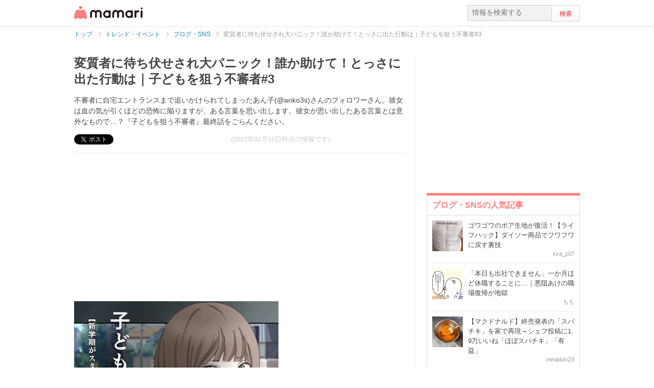

--- FILE ---
content_type: text/html; charset=UTF-8
request_url: https://mamari.jp/32469
body_size: 14213
content:
<!DOCTYPE HTML>
<html lang="ja">
<head>
  <meta charset="UTF-8">
  <meta name="description" content="不審者に自宅エントランスまで追いかけられてしまったあん子(@anko3s)さんのフォロワーさん。彼女は血の気が引くほどの恐怖に陥りますが、ある言葉を思い出します。彼女が思い出したある言葉とは意外なもので…？『子どもを狙う不審者』最終話をごらんください。"/>
  <meta name="robots" content="max-image-preview:large">
  <!-- favicon -->
  <link rel="shortcut icon" href="https://cdn-mamari.imgix.net/static/mamari/m-favicon.ico">

  <title>変質者に待ち伏せされ大パニック！誰か助けて！とっさに出た行動は｜子どもを狙う不審者#3 [ママリ]</title>
    <link rel="stylesheet" type="text/css" href="/css/mamari/pc/all.min.css?1764645512"/>  <meta property="og:title" content="変質者に待ち伏せされ大パニック！誰か助けて！とっさに出た行動は｜子どもを狙う不審者#3 [ママリ]" />
<meta property="og:type" content="article" />
<meta property="og:description" content="不審者に自宅エントランスまで追いかけられてしまったあん子(@anko3s)さんのフォロワーさん。彼女は血の気が引くほどの恐怖に陥りますが、ある言葉を思い出します。彼女が思い出したある言葉とは意外なもので…？『子どもを狙う不審者』最終話をごらんください。" />
<meta property="og:url" content="https://mamari.jp/32469" />
<meta property="og:image" content="https://cdn-mamari.imgix.net/article-cover/1200x0_620b28d8-f128-4006-8b3f-0af60a010481.jpg.jpg" />
<meta property="og:site_name" content="mamari [ママリ]" />
<meta property="fb:app_id" content="269922326502602" />
  <meta property="article:publisher" content="https://www.facebook.com/mamarijp">
  <meta property="article:section" content="ブログ・SNS">
  <meta property="article:published_time" content="2022-02-15T16:35:19Z">
  <meta property="article:modified_time" content="2022-02-21T13:05:24Z">
  <meta property="og:updated_time" content="2022-02-21T13:05:24Z">
  <meta name="twitter:card" content="summary_large_image"/>
<meta name="twitter:site" content="@mamari_official"/>
<meta name="twitter:url" content="https://mamari.jp/32469"/>
<meta name="twitter:title" content="変質者に待ち伏せされ大パニック！誰か助けて！とっさに出た行動は｜子どもを狙う不審者#3 [ママリ]" />
<meta name="twitter:description" content="不審者に自宅エントランスまで追いかけられてしまったあん子(@anko3s)さんのフォロワーさん。彼女は血の気が引くほどの恐怖に陥りますが、ある言葉を思い出します。彼女が思い出したある言葉とは意外なもので…？『子どもを狙う不審者』最終話をごらんください。"/>
<meta name="twitter:image" content="https://cdn-mamari.imgix.net/article-cover/1200x0_620b28d8-f128-4006-8b3f-0af60a010481.jpg.jpg"/>
      <link rel="canonical" href="https://mamari.jp/32469"/>
      <script type="text/javascript">
  !function (e, f, u) {
    e.async = 1;
    e.src = u;
    f.parentNode.insertBefore(e, f);
  }(document.createElement('script'), document.getElementsByTagName('script')[0], '//cdn.taboola.com/libtrc/mamarijp/loader.js');
</script>
    <script>
  (function(i,s,o,g,r,a,m){i['GoogleAnalyticsObject']=r;i[r]=i[r]||function(){
  (i[r].q=i[r].q||[]).push(arguments)},i[r].l=1*new Date();a=s.createElement(o),
  m=s.getElementsByTagName(o)[0];a.async=1;a.src=g;m.parentNode.insertBefore(a,m)
  })(window,document,'script','//www.google-analytics.com/analytics.js','ga');

      ga('create', 'UA-46985361-1', 'mamari.jp');
    var user_env = 'Web';
  ga('set', 'dimension1', user_env);
  var test_group = 'GroupB';
  ga('set', 'dimension9', test_group);
            ga('set', 'dimension5', 620);
              ga('set', 'dimension6', 'entertainment');
              ga('set', 'dimension7', 'thinkaphase');
              var is_sponsored = 'false';
      ga('set', 'dimension8', is_sponsored);
      
  ga('require', 'displayfeatures');
  ga('send', 'pageview');

</script>
  <script type="text/javascript" language="javascript">
  var vc_pid = "885124429";
</script><script type="text/javascript" src="//aml.valuecommerce.com/vcdal.js" async></script>
  <script type="application/javascript" src="//anymind360.com/js/18352/ats.js"></script>
      <meta name="p:domain_verify" content="4f6af9aa0f9b87232e33136fce37b6fe"/>
  <meta name="application-name" content="ママリ"/>
  <meta name="msapplication-TileColor" content="#FFFFFF"/>
  <meta name="msapplication-square70x70logo" content="https://cdn-mamari.imgix.net/static/mamari/img/webclip/m-tiny.png"/>
  <meta name="msapplication-square150x150logo" content="https://cdn-mamari.imgix.net/static/mamari/img/webclip/m-square.png"/>
  <meta name="msapplication-wide310x150logo" content="https://cdn-mamari.imgix.net/static/mamari/img/webclip/m-wide.png"/>
  <meta name="msapplication-square310x310logo" content="https://cdn-mamari.imgix.net/static/mamari/img/webclip/m-large.png"/>
  <!-- GAMスクリプトの読み込み -->
<script async src="https://securepubads.g.doubleclick.net/tag/js/gpt.js"></script>

<!-- 広告枠の定義 -->
<script>
  window.googletag = window.googletag || {cmd: []};
  googletag.cmd.push(function() {
    function randomInt(min, max) {
      return Math.floor( Math.random() * (max + 1 - min) ) + min;
    }
              googletag.defineSlot('/97483567/pc_mamarijp_article_upperright_300x250', [300, 250], 'div-gpt-ad-1494507166383-0').addService(googletag.pubads());
      googletag.defineSlot('/97483567/pc_mamarijp_article_lowerright_300x600', [300, 600], 'div-gpt-ad-1494507358028-0').addService(googletag.pubads());
      googletag.defineSlot('/97483567/pc_mamarijp_article_lower_left_300x250', [[300, 600], [300, 250]], 'div-gpt-ad-1667872900357-0').addService(googletag.pubads());
      googletag.defineSlot('/97483567/pc_mamarijp_article_lower_right_300x250', [[300, 600], [300, 250]], 'div-gpt-ad-1667872805197-0').addService(googletag.pubads());
      googletag.defineSlot('/97483567/pc_mamarijp_article_middle1_left_300x250', [300, 250], 'div-gpt-ad-1510902689128-0').addService(googletag.pubads());
      googletag.defineSlot('/97483567/pc_mamarijp_article_middle2_left_300x250', [300, 250], 'div-gpt-ad-1510902708642-0').addService(googletag.pubads());
      googletag.defineSlot('/97483567/pc_mamarijp_article_middle3_left_300x250', [300, 250], 'div-gpt-ad-1510902728832-0').addService(googletag.pubads());
      googletag.defineSlot('/97483567/pc_mamarijp_article_middle4_left_300x250', [300, 250], 'div-gpt-ad-1510902768299-0').addService(googletag.pubads());
      googletag.defineSlot('/97483567/pc_mamarijp_article_middle1_right_300x250', [300, 250], 'div-gpt-ad-1513043719690-0').addService(googletag.pubads());
      googletag.defineSlot('/97483567/pc_mamarijp_article_middle2_right_300x250', [300, 250], 'div-gpt-ad-1513043724859-0').addService(googletag.pubads());
      googletag.defineSlot('/97483567/pc_mamarijp_article_middle3_right_300x250', [300, 250], 'div-gpt-ad-1513043735601-0').addService(googletag.pubads());
      googletag.defineSlot('/97483567/pc_mamarijp_article_middle4_right_300x250', [300, 250], 'div-gpt-ad-1513043744854-0').addService(googletag.pubads());
        googletag.pubads().setTargeting("fluct_ad_group", String(randomInt(1, 10)));
    googletag.pubads().setTargeting('ABGroup', ['GroupB']);
    googletag.pubads().setTargeting('environment', ['production']);
    googletag.pubads().enableSingleRequest();
    googletag.pubads().disableInitialLoad();
    googletag.enableServices();
  });
</script>
      <script type="application/ld+json">
    {
      "@context": "https://schema.org",
      "@type": "BreadcrumbList",
      "itemListElement": [{
                "@type": "ListItem",
        "position": "1",
        "name": "トレンド・イベント",
        "item": "https://mamari.jp/entertainment"
      },{
            "@type": "ListItem",
        "position": "2",
        "name": "ブログ・SNS",
        "item": "https://mamari.jp/entertainment/620"
      },{
            "@type": "ListItem",
        "position": "3",
        "name": "変質者に待ち伏せされ大パニック！誰か助けて！とっさに出た行動は｜子どもを狙う不審者#3",
        "item": "https://mamari.jp/32469"
      }]
        }
  </script>
</head>
<body>
  <script>
  window.dataLayer = window.dataLayer || [];
  dataLayer.push({
    'user_env': 'Web'
  })
</script>

      <script>
  dataLayer.push({
    'bigCategoryName': 'トレンド・イベント'
  });
</script>
  
<!-- Google Tag Manager -->
<noscript><iframe src="//www.googletagmanager.com/ns.html?id=GTM-W69KM3"
    height="0" width="0" style="display:none;visibility:hidden"></iframe></noscript>
<script>(function(w,d,s,l,i){w[l]=w[l]||[];w[l].push({'gtm.start':
new Date().getTime(),event:'gtm.js'});var f=d.getElementsByTagName(s)[0],
j=d.createElement(s),dl=l!='dataLayer'?'&l='+l:'';j.async=true;j.src=
  '//www.googletagmanager.com/gtm.js?id='+i+dl;f.parentNode.insertBefore(j,f);
})(window,document,'script','dataLayer','GTM-W69KM3');</script>
<!-- End Google Tag Manager -->
    <script id="js-syndot-dashboard-tag" src="//i.socdm.com/s/so_dmp.js?service_id=cova_10"></script>
  <header>
  <div class="wrapper clearfix">
    <div class="header-left">
              <p class="logo">
          <a href="/"><img src="https://cdn-mamari.imgix.net/static/mamari/img/pc/common/m-mamari_logo.png" alt="ママリ"></a>
        </p>
          </div>
    <div class="header-right">
  <div class="admin-container">
    <ul class="nav-list">
              
          </ul>
  </div>
  <div class="search-box">
    <form accept-charset="UTF-8" action="/search" method="get">
      <input type="text" value="" name="q" placeholder="情報を検索する">
      <input type="submit" value="検索" class="btn">
    </form>
  </div>
</div>
  </div>
</header>

  
  <div class="main-wrapper clearfix js-main-wrapper">
    
<ol class="c-breadcrumb clearfix">
  <li class="c-breadcrumb__item">
    <a class="c-breadcrumb__item__link" href="/">
      <span>トップ</span>
    </a>
    <span class="c-breadcrumb__item__arrow"></span>
  </li>
                <li class="c-breadcrumb__item">
        <a class="c-breadcrumb__item__link" href="/entertainment">
          <span itemprop="name">トレンド・イベント</span>
        </a>
        <span class="c-breadcrumb__item__arrow"></span>
      </li>
                    <li class="c-breadcrumb__item">
        <a class="c-breadcrumb__item__link" href="/entertainment/620">
          <span itemprop="name">ブログ・SNS</span>
        </a>
        <span class="c-breadcrumb__item__arrow"></span>
      </li>
                    <li class="c-breadcrumb__item">
        <strong>変質者に待ち伏せされ大パニック！誰か助けて！とっさに出た行動は｜子どもを狙う不審者#3</strong>
      </li>
      </ol>


<div class="main-col js-article-main-content">
  
  <div class="article-main">

    <article itemscope itemtype="http://schema.org/Article">
      <meta itemscope itemprop="mainEntityOfPage"  itemType="https://schema.org/WebPage" itemid="https://mamari.jp/32469" />
      <div class="article-top">
        <div itemprop="publisher" itemscope itemtype="https://schema.org/Organization">
          <meta itemprop="name" content="mamari" />
          <div itemprop="logo" itemscope itemtype="https://schema.org/ImageObject">
            <meta itemprop="url" content="https://cdn-mamari.imgix.net/static/mamari/img/pc/common/m-mamari_logo.png" />
            <meta itemprop="width" content="134" />
            <meta itemprop="height" content="25" />
          </div>
        </div>
        
                                  <h1 class="article-top-title" itemprop="headline">
                        変質者に待ち伏せされ大パニック！誰か助けて！とっさに出た行動は｜子どもを狙う不審者#3          </h1>
                          <p class="article-intro" itemprop="description">
            不審者に自宅エントランスまで追いかけられてしまったあん子(@anko3s)さんのフォロワーさん。彼女は血の気が引くほどの恐怖に陥りますが、ある言葉を思い出します。彼女が思い出したある言葉とは意外なもので…？『子どもを狙う不審者』最終話をごらんください。          </p>
                <div class="article-top-lower clearfix">
          <ul class="share-btns">

        <li>
      <div class="fb-like" data-href="https://mamari.jp/32469" data-layout="button_count" data-action="like" data-show-faces="true" data-share="false"></div>
    </li>
    <li>
      <a href="https://x.com/intent/tweet" class="twitter-share-button" data-text="変質者に待ち伏せされ大パニック！誰か助けて！とっさに出た行動は｜子どもを狙う不審者#3 [ママリ]" data-lang="ja" data-via="mamari_official">ポスト</a>
        <script>!function(d,s,id){var js,fjs=d.getElementsByTagName(s)[0],p=/^http:/.test(d.location)?'http':'https';if(!d.getElementById(id)){js=d.createElement(s);js.id=id;js.src=p+'://platform.twitter.com/widgets.js';fjs.parentNode.insertBefore(js,fjs);}}(document, 'script', 'twitter-wjs');</script>
    </li>
  
      <li
      class="article-modified-date"
      itemprop="dateModified"
      content="2022-02-15T16:35:20+09:00"
    >
      (2022年02月15日時点の情報です)    </li>
    <meta itemprop="datePublished" content="2022-02-15T16:35:19+09:00" />
  
</ul>
                  </div>
      </div>

      <div class="article-content">

  
          <div class="p-article-middle-ad clearfix">
        <div class="p-article-middle-ad__item">
          <!-- /97483567/pc_mamarijp_article_middle1_left_300x250 -->
<div id='div-gpt-ad-1510902689128-0' style='height:250px; width:300px;'>
  <script>
    googletag.cmd.push(function() { googletag.display('div-gpt-ad-1510902689128-0'); });
  </script>
</div>        </div>
        <div class="p-article-middle-ad__item">
          <!-- /97483567/pc_mamarijp_article_middle1_right_300x250 -->
<div id='div-gpt-ad-1513043719690-0' style='height:250px; width:300px;'>
  <script>
    googletag.cmd.push(function() { googletag.display('div-gpt-ad-1513043719690-0'); });
  </script>
</div>        </div>
      </div>
    
    
    
          <p class="img-block is_comic">
        <img
  src="https://cdn-mamari.imgix.net/item/1200x0_62012ea6-5d80-44b3-85db-00510a010446.jpg.jpg?auto=compress,format&lossless=0&q=90"
  srcset="
    https://cdn-mamari.imgix.net/item/1200x0_62012ea6-5d80-44b3-85db-00510a010446.jpg.jpg?auto=compress,format&lossless=0&q=90&w=500 1x,
    https://cdn-mamari.imgix.net/item/1200x0_62012ea6-5d80-44b3-85db-00510a010446.jpg.jpg?auto=compress,format&lossless=0&q=90&w=1200 2x
  "
  alt=""
  itemprop="image" >
                <span class="img-block__copyright">©anko3s</span>      </p>
    
  
    
    
    
                
      <div class="article-content__introduction-link">
        <a class="article-content__introduction-link__thumb-wrapper" href="/32467">
          <img class="article-content__introduction-link__thumb article-list-thumbnail" src="https://cdn-mamari.imgix.net/article/100x100_620b2306-37e0-4704-9c48-05640a01059d.jpg.jpg?auto=compress,format&lossless=0&q=90" alt="学校から家まで徒歩10分の距離で起きた、身の毛がよだつ体験｜子どもを狙う不審者#1">
        </a>
        <div class="article-content__introduction-link__media">
          <p class="article-content__introduction-link__media--space-none article-content__introduction-link__media__suggestion">
            関連記事:
          </p>
          <a class="article-content__introduction-link__media--space-none article-content__introduction-link__media__title" href="/32467">
            学校から家まで徒歩10分の距離で起きた、身の毛がよだつ体験｜子どもを狙う不…          </a>
          <p class="article-content__introduction-link__media--space-none article-content__introduction-link__media__desc">
            子どもが見知らぬ人から声をかけられたり、不審者に遭遇したりする事例が後…          </p>
                            </div>
      </div>
    
  
    
    
    
          <p class="img-block is_comic">
        <img
  src="https://cdn-mamari.imgix.net/item/1200x0_62012eaf-2f50-407f-b2d8-051b0a0105cf.jpg.jpg?auto=compress,format&lossless=0&q=90"
  srcset="
    https://cdn-mamari.imgix.net/item/1200x0_62012eaf-2f50-407f-b2d8-051b0a0105cf.jpg.jpg?auto=compress,format&lossless=0&q=90&w=500 1x,
    https://cdn-mamari.imgix.net/item/1200x0_62012eaf-2f50-407f-b2d8-051b0a0105cf.jpg.jpg?auto=compress,format&lossless=0&q=90&w=1200 2x
  "
  alt=""
  >
                <span class="img-block__copyright">©anko3s</span>      </p>
    
  
    
    
    
          <p class="img-block is_comic">
        <img
  src="https://cdn-mamari.imgix.net/item/1200x0_62012ebf-9698-4745-ba71-03a00a0105af.jpg.jpg?auto=compress,format&lossless=0&q=90"
  srcset="
    https://cdn-mamari.imgix.net/item/1200x0_62012ebf-9698-4745-ba71-03a00a0105af.jpg.jpg?auto=compress,format&lossless=0&q=90&w=500 1x,
    https://cdn-mamari.imgix.net/item/1200x0_62012ebf-9698-4745-ba71-03a00a0105af.jpg.jpg?auto=compress,format&lossless=0&q=90&w=1200 2x
  "
  alt=""
  >
                <span class="img-block__copyright">©anko3s</span>      </p>
    
  
    
    
    
          <p class="img-block is_comic">
        <img
  src="https://cdn-mamari.imgix.net/item/1200x0_62012eca-b78c-4767-bc1e-026b0a0104ae.jpg.jpg?auto=compress,format&lossless=0&q=90"
  srcset="
    https://cdn-mamari.imgix.net/item/1200x0_62012eca-b78c-4767-bc1e-026b0a0104ae.jpg.jpg?auto=compress,format&lossless=0&q=90&w=500 1x,
    https://cdn-mamari.imgix.net/item/1200x0_62012eca-b78c-4767-bc1e-026b0a0104ae.jpg.jpg?auto=compress,format&lossless=0&q=90&w=1200 2x
  "
  alt=""
  >
                <span class="img-block__copyright">©anko3s</span>      </p>
    
  
    
    
    
          <p class="img-block is_comic">
        <img
  src="https://cdn-mamari.imgix.net/item/1200x0_62012ed5-90f4-4fe4-b8c3-051b0a0105cf.jpg.jpg?auto=compress,format&lossless=0&q=90"
  srcset="
    https://cdn-mamari.imgix.net/item/1200x0_62012ed5-90f4-4fe4-b8c3-051b0a0105cf.jpg.jpg?auto=compress,format&lossless=0&q=90&w=500 1x,
    https://cdn-mamari.imgix.net/item/1200x0_62012ed5-90f4-4fe4-b8c3-051b0a0105cf.jpg.jpg?auto=compress,format&lossless=0&q=90&w=1200 2x
  "
  alt=""
  >
                <span class="img-block__copyright">©anko3s</span>      </p>
    
  
    
    
    
          <p class="img-block is_comic">
        <img
  src="https://cdn-mamari.imgix.net/item/1200x0_62012ee0-6ac0-41a0-b9a3-00510a010446.jpg.jpg?auto=compress,format&lossless=0&q=90"
  srcset="
    https://cdn-mamari.imgix.net/item/1200x0_62012ee0-6ac0-41a0-b9a3-00510a010446.jpg.jpg?auto=compress,format&lossless=0&q=90&w=500 1x,
    https://cdn-mamari.imgix.net/item/1200x0_62012ee0-6ac0-41a0-b9a3-00510a010446.jpg.jpg?auto=compress,format&lossless=0&q=90&w=1200 2x
  "
  alt=""
  >
                <span class="img-block__copyright">©anko3s</span>      </p>
    
  
    
    
    
          <p class="img-block is_comic">
        <img
  src="https://cdn-mamari.imgix.net/item/1200x0_62012eea-2ac8-4797-a403-051b0a0105cf.jpg.jpg?auto=compress,format&lossless=0&q=90"
  srcset="
    https://cdn-mamari.imgix.net/item/1200x0_62012eea-2ac8-4797-a403-051b0a0105cf.jpg.jpg?auto=compress,format&lossless=0&q=90&w=500 1x,
    https://cdn-mamari.imgix.net/item/1200x0_62012eea-2ac8-4797-a403-051b0a0105cf.jpg.jpg?auto=compress,format&lossless=0&q=90&w=1200 2x
  "
  alt=""
  >
                <span class="img-block__copyright">©anko3s</span>      </p>
    
  
    
    
    
          <p class="img-block is_comic">
        <img
  src="https://cdn-mamari.imgix.net/item/1200x0_62012ef4-e378-4660-9a88-059f0a010446.jpg.jpg?auto=compress,format&lossless=0&q=90"
  srcset="
    https://cdn-mamari.imgix.net/item/1200x0_62012ef4-e378-4660-9a88-059f0a010446.jpg.jpg?auto=compress,format&lossless=0&q=90&w=500 1x,
    https://cdn-mamari.imgix.net/item/1200x0_62012ef4-e378-4660-9a88-059f0a010446.jpg.jpg?auto=compress,format&lossless=0&q=90&w=1200 2x
  "
  alt=""
  >
                <span class="img-block__copyright">©anko3s</span>      </p>
    
  
    
    
    
          <p class="img-block is_comic">
        <img
  src="https://cdn-mamari.imgix.net/item/1200x0_62012f00-3030-4c51-95d9-026b0a0104ae.jpg.jpg?auto=compress,format&lossless=0&q=90"
  srcset="
    https://cdn-mamari.imgix.net/item/1200x0_62012f00-3030-4c51-95d9-026b0a0104ae.jpg.jpg?auto=compress,format&lossless=0&q=90&w=500 1x,
    https://cdn-mamari.imgix.net/item/1200x0_62012f00-3030-4c51-95d9-026b0a0104ae.jpg.jpg?auto=compress,format&lossless=0&q=90&w=1200 2x
  "
  alt=""
  >
                <span class="img-block__copyright">©anko3s</span>      </p>
    
  
    
    
    
                  <p class="p-article-text">今回は「こんにちは」と大きな声を出せたことが不審者を撃退することにつながりました。しかしいざ不審者に遭遇すればパニックになり、適切な対応はなかなかむずかしいもの。彼女がとっさに大きな声を出せて本当に良かったですよね。<br />
<br />
通学路や登下校に限らず、子どもの周りには危険が潜んでいます。どんな時も子ども自身が危険を避けられるように親子で安全対策を考えていきたいですね。</p>
          
  
    
    
    
                
      <div class="article-content__introduction-link">
        <a class="article-content__introduction-link__thumb-wrapper" href="/32010">
          <img class="article-content__introduction-link__thumb article-list-thumbnail" src="https://cdn-mamari.imgix.net/article/100x100_61b9ac2d-de6c-4da7-b817-05ff0a010508.png.jpg?auto=compress,format&lossless=0&q=90" alt="小学生でスマホを持たせたのが間違いだった？｜子ども同士のLINEトラブル#1">
        </a>
        <div class="article-content__introduction-link__media">
          <p class="article-content__introduction-link__media--space-none article-content__introduction-link__media__suggestion">
            関連記事:
          </p>
          <a class="article-content__introduction-link__media--space-none article-content__introduction-link__media__title" href="/32010">
            小学生でスマホを持たせたのが間違いだった？｜子ども同士のLINEトラブル#1          </a>
          <p class="article-content__introduction-link__media--space-none article-content__introduction-link__media__desc">
            スマホの普及によって便利になったことはたくさんありますが、その反面気を…          </p>
                            </div>
      </div>
    
  
    
    
    
                
      <div class="article-content__introduction-link">
        <a class="article-content__introduction-link__thumb-wrapper" href="/31819">
          <img class="article-content__introduction-link__thumb article-list-thumbnail" src="https://cdn-mamari.imgix.net/article/100x100_61962e7d-a584-4715-bc7b-002c0a01047b.png.jpg?auto=compress,format&lossless=0&q=90" alt="マイホーム貯金のために義実家で同居。快適だったはずなのに｜物が無くなる家#1">
        </a>
        <div class="article-content__introduction-link__media">
          <p class="article-content__introduction-link__media--space-none article-content__introduction-link__media__suggestion">
            関連記事:
          </p>
          <a class="article-content__introduction-link__media--space-none article-content__introduction-link__media__title" href="/31819">
            マイホーム貯金のために義実家で同居。快適だったはずなのに｜物が無くなる家#1          </a>
          <p class="article-content__introduction-link__media--space-none article-content__introduction-link__media__desc">
            結婚して2年目のある日、夫から義実家での同居を提案され、「貯金をするため…          </p>
                            </div>
      </div>
    
  
    
    
    
          <p class="article-link">
        <a href="https://www.instagram.com/anko3s/" target="_blank" rel="noopener" data-click="LinkItem|Outbound">
          あん子(@anko3s)さんのインスタグラム        </a>
      </p>
    
  
              <div class="p-article-middle-ad clearfix">
        <div class="p-article-middle-ad__item">
          <!-- /97483567/pc_mamarijp_article_middle2_left_300x250 -->
<div id='div-gpt-ad-1510902708642-0' style='height:250px; width:300px;'>
  <script>
    googletag.cmd.push(function() { googletag.display('div-gpt-ad-1510902708642-0'); });
  </script>
</div>        </div>
        <div class="p-article-middle-ad__item">
          <!-- /97483567/pc_mamarijp_article_middle2_right_300x250 -->
<div id='div-gpt-ad-1513043724859-0' style='height:250px; width:300px;'>
  <script>
    googletag.cmd.push(function() { googletag.display('div-gpt-ad-1513043724859-0'); });
  </script>
</div>        </div>
      </div>
      
  
  <div class="p-article-author" itemprop="author" itemscope itemtype="https://schema.org/Person">
          <div class="p-article-author__name">
        著者：<span itemprop="name">シンクアフェーズ</span>
      </div>
              </div>

</div><!-- /.article-content -->

    </article>

    
            <div class="p-main-content__section">
    <h3 class="p-headline">おすすめ記事</h3>
    <ul class="p-main-article-list">
            <li class="p-main-article-list__item">
        <div class="p-main-article-list__item__thumb">
          <a
            href="/70755"
            rel="nofollow"          >
            <img class="p-main-article-list__item__thumb__img" src="https://cdn-mamari.imgix.net/article/93fefc24-e855-420a-982e-2f8d632ac246.png?auto=compress,format&lossless=0&q=90" alt="2歳までにほとんどの子が感染する「RSウイルス感染症」　ママにできる備えとは？">
          </a>
        </div>
        <div class="p-main-article-list__item__content">
          <a
            class="p-main-article-list__item__content__title"
            href="/70755"
            rel="nofollow"          >
            2歳までにほとんどの子が感染する「RSウイルス感染症」　ママにできる備えとは？          </a>
          <p class="p-main-article-list__item__content__desc">
            近年、夏や冬など、感染症流行時期に感染者が増加する「RSウイルス感染症」。実は、2歳までにほとんどの子どもが経験すると言われています(※1)。特に生後6か月未満で…          </p>
          <p class="p-main-article-list__item__content__meta">
            <span class="p-main-article-list__item__content__meta__writer">mamari                              <img class="article-list-sponsor-label" src="https://cdn-mamari.imgix.net/static/mamari/img/sponsor-label.png">
                          </span>
          </p>
        </div>
      </li>
                <li class="p-main-article-list__item">
        <div class="p-main-article-list__item__thumb">
          <a
            href="/43704"
            rel="nofollow"          >
            <img class="p-main-article-list__item__thumb__img" src="https://cdn-mamari.imgix.net/article/6b092744-8ded-44a8-bcdd-94249777e2e8.png?auto=compress,format&lossless=0&q=90" alt="赤ちゃんのスキンケアも肌タイプ別に選ぶ時代！先輩ママたちがリアルに支持したベビーソープって？">
          </a>
        </div>
        <div class="p-main-article-list__item__content">
          <a
            class="p-main-article-list__item__content__title"
            href="/43704"
            rel="nofollow"          >
            赤ちゃんのスキンケアも肌タイプ別に選ぶ時代！先輩ママたちがリアルに支持したベビ…          </a>
          <p class="p-main-article-list__item__content__desc">
            赤ちゃんの肌質に合ったベビーソープ、ちゃんと選べていますか？「どれ使っても同じでしょ」「何となく買った物で済ませてる…」というママ必見！「アラウ.ベビー泡全…          </p>
          <p class="p-main-article-list__item__content__meta">
            <span class="p-main-article-list__item__content__meta__writer">mamari                              <img class="article-list-sponsor-label" src="https://cdn-mamari.imgix.net/static/mamari/img/sponsor-label.png">
                          </span>
          </p>
        </div>
      </li>
                <li class="p-main-article-list__item">
        <div class="p-main-article-list__item__thumb">
          <a
            href="/76065"
            rel="nofollow"          >
            <img class="p-main-article-list__item__thumb__img" src="https://cdn-mamari.imgix.net/article/35d19bf0-2217-46e9-9616-e98b1be6cd6c.png?auto=compress,format&lossless=0&q=90" alt="結果発表「写真で投稿！📸みんなのブロック作品展🧱」">
          </a>
        </div>
        <div class="p-main-article-list__item__content">
          <a
            class="p-main-article-list__item__content__title"
            href="/76065"
            rel="nofollow"          >
            結果発表「写真で投稿！📸みんなのブロック作品展🧱」          </a>
          <p class="p-main-article-list__item__content__desc">
            いつもママリをご利用いただきありがとうございます。ママリ運営事務局です。          </p>
          <p class="p-main-article-list__item__content__meta">
            <span class="p-main-article-list__item__content__meta__writer">ママリ公式                              <img class="article-list-sponsor-label" src="https://cdn-mamari.imgix.net/static/mamari/img/sponsor-label.png">
                          </span>
          </p>
        </div>
      </li>
                <li class="p-main-article-list__item">
        <div class="p-main-article-list__item__thumb">
          <a
            href="/75280"
            rel="nofollow"          >
            <img class="p-main-article-list__item__thumb__img" src="https://cdn-mamari.imgix.net/article/100x100_6912d85e-2708-467d-944b-7b760a0104e0.jpg.jpg?auto=compress,format&lossless=0&q=90" alt="ママリ編集部も感動！トミカ・プラレールブロックで育む「創造力」">
          </a>
        </div>
        <div class="p-main-article-list__item__content">
          <a
            class="p-main-article-list__item__content__title"
            href="/75280"
            rel="nofollow"          >
            ママリ編集部も感動！トミカ・プラレールブロックで育む「創造力」          </a>
          <p class="p-main-article-list__item__content__desc">
            「せっかく買ったおもちゃがすぐ飽きられてしまう」「知育おもちゃは難しそうで続かなかった」そんな悩みを持つママ・パパは少なくありません。お子さんが3〜4歳を迎…          </p>
          <p class="p-main-article-list__item__content__meta">
            <span class="p-main-article-list__item__content__meta__writer">mamari                              <img class="article-list-sponsor-label" src="https://cdn-mamari.imgix.net/static/mamari/img/sponsor-label.png">
                          </span>
          </p>
        </div>
      </li>
      </ul>
  </div>

      <div id="taboola-below-article-32469"></div>
<script type="text/javascript">
  window._taboola = window._taboola || [];
  _taboola.push({
    mode: 'alternating-thumbnails-widget',
    container: 'taboola-below-article-32469',
    placement: 'Below Article Thumbnails',
    target_type: 'mix'
  });
  _taboola.push({
    article: 'auto',
    url: location.href
  });
</script>

      <div class="article-footer-ad">
        <ul>
          <li>  <div class="subarea-ad">
    <!-- /97483567/pc_mamarijp_article_lower_left_300x250 -->
<div id='div-gpt-ad-1667872900357-0' style='min-height:250px; width:300px;'>
  <script>
    googletag.cmd.push(function() { googletag.display('div-gpt-ad-1667872900357-0'); });
  </script>
</div>
  </div>
</li>
          <li>  <div class="subarea-ad">
    <!-- /97483567/pc_mamarijp_article_lower_right_300x250 -->
<div id='div-gpt-ad-1667872805197-0' style='min-height:250px; width:300px;'>
  <script>
    googletag.cmd.push(function() { googletag.display('div-gpt-ad-1667872805197-0'); });
  </script>
</div>
  </div>
</li>
        </ul>
      </div>

        <div class="p-main-content__section">
    <h3 class="p-headline">「漫画」「小学生」「不審者」 についてもっと詳しく知る</h3>
    <ul class="p-main-article-list">
            <li class="p-main-article-list__item">
        <div class="p-main-article-list__item__thumb">
          <a
            href="/54007"
                      >
            <img class="p-main-article-list__item__thumb__img" src="https://cdn-mamari.imgix.net/article/100x100_667778e7-7694-4b6f-8f00-005b0a01050b.jpg.jpg?auto=compress,format&lossless=0&q=90" alt="「ビーッ」恐怖の中、必死に防犯ブザーを鳴らした息子｜危険な通学路">
          </a>
        </div>
        <div class="p-main-article-list__item__content">
          <a
            class="p-main-article-list__item__content__title"
            href="/54007"
                      >
            「ビーッ」恐怖の中、必死に防犯ブザーを鳴らした息子｜危険な通学路          </a>
          <p class="p-main-article-list__item__content__desc">
            息子が小学生になり、子どもの帰りを待つことがこんなにも不安なんだと痛感したななみさん。そんなある日、帰宅が遅くなったひかるくんから「変なおじさんに会った」…          </p>
          <p class="p-main-article-list__item__content__meta">
            <span class="p-main-article-list__item__content__meta__writer">sa-i                          </span>
          </p>
        </div>
      </li>
                      <li class="p-main-article-list__item">
        <div class="p-main-article-list__item__thumb">
          <a
            href="/59712"
                      >
            <img class="p-main-article-list__item__thumb__img" src="https://cdn-mamari.imgix.net/article/100x100_67354104-8fd4-4fc7-bc24-21880a0104c9.png.jpg?auto=compress,format&lossless=0&q=90" alt="まさか…小1息子が不審者と遭遇、恐怖の中、必死に鳴らす「防犯ブザー」">
          </a>
        </div>
        <div class="p-main-article-list__item__content">
          <a
            class="p-main-article-list__item__content__title"
            href="/59712"
                      >
            まさか…小1息子が不審者と遭遇、恐怖の中、必死に鳴らす「防犯ブザー」          </a>
          <p class="p-main-article-list__item__content__desc">
            このお話は、著者・南野ななみ(@minaminonanami)さんの息子やみなみさんご自身、そしてまわりの人が経験したことを元にフィクションを交えながら描かれています。な…          </p>
          <p class="p-main-article-list__item__content__meta">
            <span class="p-main-article-list__item__content__meta__writer">ももこ                          </span>
          </p>
        </div>
      </li>
                <li class="p-main-article-list__item">
        <div class="p-main-article-list__item__thumb">
          <a
            href="/48486"
                      >
            <img class="p-main-article-list__item__thumb__img" src="https://cdn-mamari.imgix.net/article/100x100_65902385-4d20-4ff0-a1f9-13750a010570.jpg.jpg?auto=compress,format&lossless=0&q=90" alt="誘拐未遂に遭った夜、小学生が姉に語った本音「やっぱり…」｜あの日わたしは、誘拐されかけた">
          </a>
        </div>
        <div class="p-main-article-list__item__content">
          <a
            class="p-main-article-list__item__content__title"
            href="/48486"
                      >
            誘拐未遂に遭った夜、小学生が姉に語った本音「やっぱり…」｜あの日わたしは、誘拐さ…          </a>
          <p class="p-main-article-list__item__content__desc">
            このお話は、著者・ほや助さんによるエッセー作品です。誘拐に遭いかけた怖い経験談を描いています。防犯カメラがないことや、目撃者がいないことから、犯人の逮捕は…          </p>
          <p class="p-main-article-list__item__content__meta">
            <span class="p-main-article-list__item__content__meta__writer">もも                          </span>
          </p>
        </div>
      </li>
                <li class="p-main-article-list__item">
        <div class="p-main-article-list__item__thumb">
          <a
            href="/41473"
                      >
            <img class="p-main-article-list__item__thumb__img" src="https://cdn-mamari.imgix.net/article/100x100_646c1103-53b4-4f91-a49d-3b290a010589.png.jpg?auto=compress,format&lossless=0&q=90" alt="小学生の予想以上の行動に驚かされた…「寄り道しない」ことを再確認">
          </a>
        </div>
        <div class="p-main-article-list__item__content">
          <a
            class="p-main-article-list__item__content__title"
            href="/41473"
                      >
            小学生の予想以上の行動に驚かされた…「寄り道しない」ことを再確認          </a>
          <p class="p-main-article-list__item__content__desc">
            ようみん(＠mamayoubi)さんの娘・ぷっちょちゃんが小学1年生になったばかりのころ。娘が、いつもの下校時間を過ぎても帰ってきません。夫が探しに行き、無事に見つけ…          </p>
          <p class="p-main-article-list__item__content__meta">
            <span class="p-main-article-list__item__content__meta__writer">ももこ                          </span>
          </p>
        </div>
      </li>
                <li class="p-main-article-list__item">
        <div class="p-main-article-list__item__thumb">
          <a
            href="/54008"
                      >
            <img class="p-main-article-list__item__thumb__img" src="https://cdn-mamari.imgix.net/article/100x100_66974a8b-cedc-4583-9b67-04cb0a01051d.jpg.jpg?auto=compress,format&lossless=0&q=90" alt="不審者に怒り心頭！学校に連絡すると意外な返答が…｜危険な通学路">
          </a>
        </div>
        <div class="p-main-article-list__item__content">
          <a
            class="p-main-article-list__item__content__title"
            href="/54008"
                      >
            不審者に怒り心頭！学校に連絡すると意外な返答が…｜危険な通学路          </a>
          <p class="p-main-article-list__item__content__desc">
            息子が小学生になり、子どもの帰りを待つことがこんなにも不安なんだと痛感したななみさん。そんなある日、帰宅が遅くなったひかるくんから「変なおじさんに会った」…          </p>
          <p class="p-main-article-list__item__content__meta">
            <span class="p-main-article-list__item__content__meta__writer">sa-i                          </span>
          </p>
        </div>
      </li>
      </ul>
  </div>

          
    
          
          
          <p class="p-article-show__disclaimer">
        本記事は必ずしも各読者の状況にあてはまるとは限りません。必要に応じて、医師その他の専門家に相談するなどご自身の責任と判断により適切に対応くださいますようお願いいたします。なお、記事内の写真・動画は編集部にて撮影したもの、または掲載許可をいただいたものです。
      </p>

      <div class="article-bottom-big-categories-wrapper">
        <h3 class="section-header">カテゴリー一覧</h3>
        <ul class="article-bottom-big-categories clearfix">
                                                <li class="article-bottom-big-categories__list">
                <a class="article-bottom-big-categories__list__link" href="/sterility">
                  <p class="article-bottom-big-categories__list__category-name">妊活</p>
                </a>
              </li>
                                                            <li class="article-bottom-big-categories__list">
                <a class="article-bottom-big-categories__list__link" href="/pregnancy">
                  <p class="article-bottom-big-categories__list__category-name">妊娠</p>
                </a>
              </li>
                                                            <li class="article-bottom-big-categories__list">
                <a class="article-bottom-big-categories__list__link" href="/birth">
                  <p class="article-bottom-big-categories__list__category-name">出産</p>
                </a>
              </li>
                                                            <li class="article-bottom-big-categories__list">
                <a class="article-bottom-big-categories__list__link" href="/childcare">
                  <p class="article-bottom-big-categories__list__category-name">赤ちゃん・育児</p>
                </a>
              </li>
                                                            <li class="article-bottom-big-categories__list">
                <a class="article-bottom-big-categories__list__link" href="/family">
                  <p class="article-bottom-big-categories__list__category-name">子育て・家族</p>
                </a>
              </li>
                                                            <li class="article-bottom-big-categories__list">
                <a class="article-bottom-big-categories__list__link" href="/facilities">
                  <p class="article-bottom-big-categories__list__category-name">病院</p>
                </a>
              </li>
                                                            <li class="article-bottom-big-categories__list">
                <a class="article-bottom-big-categories__list__link" href="/beauty">
                  <p class="article-bottom-big-categories__list__category-name">美容・ファッション</p>
                </a>
              </li>
                                                            <li class="article-bottom-big-categories__list">
                <a class="article-bottom-big-categories__list__link" href="/work">
                  <p class="article-bottom-big-categories__list__category-name">お仕事</p>
                </a>
              </li>
                                                            <li class="article-bottom-big-categories__list">
                <a class="article-bottom-big-categories__list__link" href="/home">
                  <p class="article-bottom-big-categories__list__category-name">住まい</p>
                </a>
              </li>
                                                            <li class="article-bottom-big-categories__list">
                <a class="article-bottom-big-categories__list__link" href="/money">
                  <p class="article-bottom-big-categories__list__category-name">マネー</p>
                </a>
              </li>
                                                            <li class="article-bottom-big-categories__list">
                <a class="article-bottom-big-categories__list__link" href="/entertainment">
                  <p class="article-bottom-big-categories__list__category-name">トレンド・イベント</p>
                </a>
              </li>
                                                            <li class="article-bottom-big-categories__list"></li>
                              </ul>
      </div>
    
  </div><!-- ./article-main -->
</div>


<div class="subarea">
      <div class="subarea-fixed js-subarea-fixed">
      
            <div class="subarea-ad">
    <!-- /97483567/pc_mamarijp_article_upperright_300x250 -->
<div id='div-gpt-ad-1494507166383-0' style='height:250px; width:300px;'>
  <script>
    googletag.cmd.push(function() { googletag.display('div-gpt-ad-1494507166383-0'); });
  </script>
</div>
  </div>

        <div>
    <h3 class="p-headline">
              ブログ・SNSの人気記事
          </h3>
    <ul class="p-side-article-list">
                      <li class="p-side-article-list__item">
          <div class="p-side-article-list__item__thumb">
            <a href="/57407"><img class="p-side-article-list__item__thumb__img" src="https://cdn-mamari.imgix.net/article/100x100_66f116f0-0698-4b11-834e-0c770a0105f2.png.jpg"></a>
          </div>
          <div class="p-side-article-list__item__content">
            <p class="p-side-article-list__item__content__title">
              <a href="/57407">ゴワゴワのボア生地が復活！【ライフハック】ダイソー商品でフワフワに戻す裏技</a>
            </p>
            <p class="p-side-article-list__item__content__user-name">
              kira_z07                          </p>
          </div>
        </li>
                      <li class="p-side-article-list__item">
          <div class="p-side-article-list__item__thumb">
            <a href="/59837"><img class="p-side-article-list__item__thumb__img" src="https://cdn-mamari.imgix.net/article/100x100_6757d4b9-0ec4-4818-bb45-00380a01048d.jpg.jpg"></a>
          </div>
          <div class="p-side-article-list__item__content">
            <p class="p-side-article-list__item__content__title">
              <a href="/59837">「本日も出社できません」一か月ほど休職することに…｜悪阻あけの職場復帰が地獄</a>
            </p>
            <p class="p-side-article-list__item__content__user-name">
              もも                          </p>
          </div>
        </li>
                      <li class="p-side-article-list__item">
          <div class="p-side-article-list__item__thumb">
            <a href="/76665"><img class="p-side-article-list__item__thumb__img" src="https://cdn-mamari.imgix.net/article/100x100_69665939-f8e8-4488-9a16-18390a010513.jpg.jpg"></a>
          </div>
          <div class="p-side-article-list__item__content">
            <p class="p-side-article-list__item__content__title">
              <a href="/76665">【マクドナルド】終売発表の「スパチキ」を家で再現→シェフ投稿に1.9万いいね「ほぼスパチキ」「有益」</a>
            </p>
            <p class="p-side-article-list__item__content__user-name">
              minaduki23                          </p>
          </div>
        </li>
                      <li class="p-side-article-list__item">
          <div class="p-side-article-list__item__thumb">
            <a href="/71997"><img class="p-side-article-list__item__thumb__img" src="https://cdn-mamari.imgix.net/article/100x100_6894a19d-29a8-41bc-9769-006a0a010470.png.jpg"></a>
          </div>
          <div class="p-side-article-list__item__content">
            <p class="p-side-article-list__item__content__title">
              <a href="/71997">遊ぶ予定を立てるのに返信が遅い友人にモヤモヤ。やんわり言ってやりたいけど、何と言えばいい？</a>
            </p>
            <p class="p-side-article-list__item__content__user-name">
              こびと                          </p>
          </div>
        </li>
                      <li class="p-side-article-list__item">
          <div class="p-side-article-list__item__thumb">
            <a href="/65812"><img class="p-side-article-list__item__thumb__img" src="https://cdn-mamari.imgix.net/article/100x100_67fcb914-29dc-455f-810a-00530a010574.png.jpg"></a>
          </div>
          <div class="p-side-article-list__item__content">
            <p class="p-side-article-list__item__content__title">
              <a href="/65812">子どもの前で胸を触る、キスをする…夫のスキンシップが嫌すぎるんです</a>
            </p>
            <p class="p-side-article-list__item__content__user-name">
              ママリ編集部                          </p>
          </div>
        </li>
                      <li class="p-side-article-list__item">
          <div class="p-side-article-list__item__thumb">
            <a href="/31397"><img class="p-side-article-list__item__thumb__img" src="https://cdn-mamari.imgix.net/article/100x100_6128992c-a6a4-49bc-a86d-00d80a0104ac.png.jpg"></a>
          </div>
          <div class="p-side-article-list__item__content">
            <p class="p-side-article-list__item__content__title">
              <a href="/31397">混合希望なのに…授乳って難しい｜生後3か月で混合から完ミに切り替えた話#1</a>
            </p>
            <p class="p-side-article-list__item__content__user-name">
              シンクアフェーズ                          </p>
          </div>
        </li>
                      <li class="p-side-article-list__item">
          <div class="p-side-article-list__item__thumb">
            <a href="/66160"><img class="p-side-article-list__item__thumb__img" src="https://cdn-mamari.imgix.net/article/100x100_67d78017-9134-4e8d-a3d6-58ec0a0105a0.jpg.jpg"></a>
          </div>
          <div class="p-side-article-list__item__content">
            <p class="p-side-article-list__item__content__title">
              <a href="/66160">「話聞いて泣きそうに…」小5で友達がいない娘、親として何をしてあげたらいい？</a>
            </p>
            <p class="p-side-article-list__item__content__user-name">
              こびと                          </p>
          </div>
        </li>
                      <li class="p-side-article-list__item">
          <div class="p-side-article-list__item__thumb">
            <a href="/63103"><img class="p-side-article-list__item__thumb__img" src="https://cdn-mamari.imgix.net/article/100x100_67a4158f-bdd8-4cee-a3ee-04710a010497.png.jpg"></a>
          </div>
          <div class="p-side-article-list__item__content">
            <p class="p-side-article-list__item__content__title">
              <a href="/63103">妊娠悪阻「休みたい」と伝えたら上司の信じられない返答で困惑「酷すぎ」「働く必要ない」</a>
            </p>
            <p class="p-side-article-list__item__content__user-name">
              ママリ編集部                          </p>
          </div>
        </li>
                      <li class="p-side-article-list__item">
          <div class="p-side-article-list__item__thumb">
            <a href="/66076"><img class="p-side-article-list__item__thumb__img" src="https://cdn-mamari.imgix.net/article/15aee87e-7ad0-4b63-b449-50b360db8c99.png"></a>
          </div>
          <div class="p-side-article-list__item__content">
            <p class="p-side-article-list__item__content__title">
              <a href="/66076">出張中に夫がデリヘル利用「興味本位」「仕事のストレスで」反省している様子でも信用できず</a>
            </p>
            <p class="p-side-article-list__item__content__user-name">
              kira_z07                          </p>
          </div>
        </li>
                      <li class="p-side-article-list__item">
          <div class="p-side-article-list__item__thumb">
            <a href="/69094"><img class="p-side-article-list__item__thumb__img" src="https://cdn-mamari.imgix.net/article/797ffe39-cf9b-402b-9520-6dae2a474e3d.png"></a>
          </div>
          <div class="p-side-article-list__item__content">
            <p class="p-side-article-list__item__content__title">
              <a href="/69094">ダイソーで粉ミルク缶の相棒を発見！2千いいね「シンデレラフィットすぎ」「こういうの待ってた！」</a>
            </p>
            <p class="p-side-article-list__item__content__user-name">
              kanako_mamari                          </p>
          </div>
        </li>
          </ul>
  </div>

        <div class="subarea-ad subarea-ad--article-lower">
    <!-- /97483567/pc_mamarijp_article_lowerright_300x600 -->
<div id='div-gpt-ad-1494507358028-0' style='height:600px; width:300px;'>
  <script>
    googletag.cmd.push(function() { googletag.display('div-gpt-ad-1494507358028-0'); });
  </script>
</div>  </div>
          </div> <!-- /.subarea-fixed -->
  </div>

<!-- 埋め込みコード読み込み用スクリプト -->
<script async defer src="//platform.instagram.com/en_US/embeds.js"></script>
<script src="//platform.twitter.com/widgets.js" charset="utf-8"></script>
  </div>

      <ul class="c-breadcrumb p-breadcrumb-bottom p-breadcrumb-bottom__clearfix">
  <li class="c-breadcrumb__item">
    <a class="c-breadcrumb__item__link" href="/">
      <span>トップ</span>
    </a>
    <span class="c-breadcrumb__item__arrow"></span>
  </li>
                <li class="c-breadcrumb__item">
        <a class="c-breadcrumb__item__link" href="/entertainment">
          <span>トレンド・イベント</span>
        </a>
        <span class="c-breadcrumb__item__arrow"></span>
      </li>
                    <li class="c-breadcrumb__item">
        <a class="c-breadcrumb__item__link" href="/entertainment/620">
          <span>ブログ・SNS</span>
        </a>
        <span class="c-breadcrumb__item__arrow"></span>
      </li>
                    <li class="c-breadcrumb__item">
        <strong>変質者に待ち伏せされ大パニック！誰か助けて！とっさに出た行動は｜子どもを狙う不審者#3</strong>
      </li>
      </ul>
    <footer>
  <div class="wrapper">
    <div class="footer-col">
      <p>ママリ(mamari)について</p>
      <ul class="footer-category">
        <li><a href="/">ママリトップ</a></li>
        <li><a href="/map">サイトマップ</a></li>
        <li><a href="/search">記事一覧</a></li>
        <li><a href="/categories">カテゴリー一覧</a></li>
        <li><a href="/supervisor">監修者一覧</a></li>
        <li><a href="/about_mamari">ママリについて</a></li>
        <li><a href="https://brand-guideline.mamari.jp/" target="_blank" rel="noopener">ブランドガイドライン</a></li>
      </ul>
      <ul class="footer-category">
        <li><a href="http://connehito.com/" target="_blank" rel="noopener">運営会社</a></li>
        <li><a href="/privacy">プライバシーポリシー</a></li>
        <li><a href="/terms">利用規約</a></li>
        <li><a href="https://docs.google.com/a/connehito.com/forms/d/1rWWbRwnqm__Q1dYbp6St54zCZJep80lUk6LrpUo18d8/viewform?entry_680334168=https%3A%2F%2Fmamari.jp%2F32469" target="_blank" rel="noopener">お問い合わせ</a></li>
        <li><a href="https://sales.mamari.jp/contact" target="_blank" rel="noopener">広告出稿・お取り組みのご相談</a></li>
        <li><a href="mailto:pr@connehito.com?subject=%E3%83%97%E3%83%AC%E3%82%B9%E3%83%AA%E3%83%AA%E3%83%BC%E3%82%B9%E3%81%AE%E5%95%8F%E3%81%84%E5%90%88%E3%82%8F%E3%81%9B&body=%E3%83%9E%E3%83%9E%E3%83%AA%E3%81%AB%E3%81%A6%E6%8E%B2%E8%BC%89%E3%82%92%E3%81%94%E5%B8%8C%E6%9C%9B%E3%81%AE%E6%83%85%E5%A0%B1%E3%81%AF%E3%80%81%E8%A9%B3%E7%B4%B0%E3%82%92%E4%BB%A5%E4%B8%8B%E3%81%AB%E3%81%94%E8%A8%98%E8%BC%89%E4%B8%8B%E3%81%95%E3%81%84%E3%80%82">プレスリリースの送付はこちら</a></li>
        <li><a href="/for_supervisors">医療関係者の方へ</a></li>
      </ul>
    </div>
    <div class="footer-col">
      <p>カテゴリー一覧</p>
      <ul class="footer-category">
                                  <li><a href="/sterility">妊活</a></li>
                                      <li><a href="/pregnancy">妊娠</a></li>
                                      <li><a href="/birth">出産</a></li>
                                      <li><a href="/childcare">赤ちゃん・育児</a></li>
                                      <li><a href="/family">子育て・家族</a></li>
                                      <li><a href="/facilities">病院</a></li>
                                </ul><ul class="footer-category">
                            <li><a href="/beauty">美容・ファッション</a></li>
                                      <li><a href="/work">お仕事</a></li>
                                      <li><a href="/home">住まい</a></li>
                                      <li><a href="/money">マネー</a></li>
                                      <li><a href="/entertainment">トレンド・イベント</a></li>
                                  </ul>
    </div>
  </div>

  <div class="footer-sns">
    <div class="footer-sns-btns-wrapper">
      <!--fb-->
      <div class="footer-f-btn"><div class="fb-like" data-href="https://www.facebook.com/mamari.jp" data-width="80" data-layout="button_count" data-action="like" data-show-faces="false" data-share="false"></div></div>
      <!--tw-->
      <div class="footer-tw-btn">
        <a href="https://twitter.com/share" style="width: 115px; height: 20px;" class="twitter-share-button" data-url="https://mamari.jp/" data-text="ママリ｜ママの一歩を支える情報サイト" data-lang="ja">ツイート</a>
      </div>
      <script>!function(d,s,id){var js,fjs=d.getElementsByTagName(s)[0],p=/^http:/.test(d.location)?'http':'https';if(!d.getElementById(id)){js=d.createElement(s);js.id=id;js.src=p+'://platform.twitter.com/widgets.js';fjs.parentNode.insertBefore(js,fjs);}}(document, 'script', 'twitter-wjs');</script>
      <p class="footer-copyright">©Connehito Inc.</p>
    </div>
  </div>

</footer>
      <script type="text/javascript" src="/js/pc/all.min.js?1764645505"></script>        <script src="//cdn.optimizely.com/js/2001690725.js"></script>

<div id="fb-root"></div>
<script>(function(d, s, id) {
var js, fjs = d.getElementsByTagName(s)[0];
if (d.getElementById(id)) return;
js = d.createElement(s); js.id = id;
js.src = "//connect.facebook.net/ja_JP/sdk.js#xfbml=1&appId=269922326502602&version=v2.0";
fjs.parentNode.insertBefore(js, fjs);
}(document, 'script', 'facebook-jssdk'));</script>

<script>
App.me          = $.parseJSON('\u007b\u0022token\u0022\u003a\u0022b5e916a8eefc1f7929f41802d8332f62\u0022\u002c\u0022is\u005flogin\u0022\u003afalse\u002c\u0022is\u005fmamariq\u005fapp\u0022\u003afalse\u002c\u0022test\u005fgroup\u005fname\u0022\u003a\u0022GroupB\u0022\u002c\u0022is\u005favailable\u005fpremium\u005fservice\u0022\u003afalse\u007d');
App.me.is_admin = 0;
App.me.is_supporter = 0;

App.init_fn = $.parseJSON('\u007b\u0022controller\u0022\u003a\u0022Articles\u0022\u002c\u0022action\u0022\u003a\u0022show\u0022\u007d');

App.vars = $.parseJSON('\u007b\u0022is\u005fsponsored\u005farticle\u0022\u003afalse\u002c\u0022is\u005fpremium\u005farticle\u0022\u003afalse\u002c\u0022is\u005fsp\u005fpreview\u0022\u003afalse\u002c\u0022page\u005ftype\u0022\u003a\u0022Article\u0022\u007d');

App.ENVIRONMENT            = 'production';
App.ARTICLE_IMAGE          = 'https\u003a\u002f\u002fcdn-mamari.imgix.net\u002farticle\u002f';
App.ARTICLE_COVER_IMAGE    = 'https\u003a\u002f\u002fcdn-mamari.imgix.net\u002farticle-cover\u002f';
App.ITEM_IMAGE             = 'https\u003a\u002f\u002fcdn-mamari.imgix.net\u002fitem\u002f';
App.STATIC_FILE            = 'https\u003a\u002f\u002fcdn-mamari.imgix.net\u002fstatic\u002fmamari\u002f';
App.USER_IMAGE             = 'https\u003a\u002f\u002fcdn-mamari.imgix.net\u002fmamari-jp-user\u002f';
App.AUTHORIZED_IMAGE       = 'https\u003a\u002f\u002fcdn-mamari.imgix.net\u002fauthorized\u002f';
App.ADMIN_IMAGE            = '\u002fimg\u002fpc\u002fadmin\u002f';
App.REFERENCE_IMAGE        = 'https\u003a\u002f\u002fcdn-mamari.imgix.net\u002freference\u002f';
App.FEATURE_IMAGE          = 'https\u003a\u002f\u002fcdn-mamari.imgix.net\u002ffeature\u002f';
App.VERIFICATION_GROUP     = 'GroupB'
App.RAKUTEN_AFFILIATE_ID   = '14219a11.6dbc197d.14219a12.f7740b69'
</script>

</body>
</html>


--- FILE ---
content_type: application/javascript; charset=utf-8;
request_url: https://dalc.valuecommerce.com/app3?p=885124429&_s=https%3A%2F%2Fmamari.jp%2F32469&vf=iVBORw0KGgoAAAANSUhEUgAAAAMAAAADCAYAAABWKLW%2FAAAAMElEQVQYV2NkFGP4nxHyhyFnGicD4%2F5Q5v9nV1xiqOs1YGDczdX1P%2BBZDkOaABcDABSJDeXT0LsTAAAAAElFTkSuQmCC
body_size: 1573
content:
vc_linkswitch_callback({"t":"696afcd7","r":"aWr81wADUZADjP3VCooERAqKBtQeTw","ub":"aWr81QAFv1UDjP3VCooFuwqKC%2FD2cQ%3D%3D","vcid":"CQFAN-iGuFwZC4lKRBDNqLS4l-AikW51","vcpub":"0.217488","paypaymall.yahoo.co.jp":{"a":"2821580","m":"2201292","g":"6d6a819b8c"},"p":885124429,"www.hotpepper.jp":{"a":"2594692","m":"2262623","g":"2135d041a3","sp":"vos%3Dnhppvccp99002"},"s":3281211,"shop.akachan.jp":{"a":"2715882","m":"3209800","g":"1bcc7d688c"},"mini-shopping.yahoo.co.jp":{"a":"2821580","m":"2201292","g":"6d6a819b8c"},"shopping.geocities.jp":{"a":"2821580","m":"2201292","g":"6d6a819b8c"},"jalan.net":{"a":"2513343","m":"2130725","g":"706822da8c"},"shopping.yahoo.co.jp":{"a":"2821580","m":"2201292","g":"6d6a819b8c"},"lohaco.jp":{"a":"2686782","m":"2994932","g":"fae767768c"},"www.ikyu.com":{"a":"2675907","m":"221","g":"475f93e088"},"akachan.7netshopping.jp":{"a":"2715882","m":"3209800","g":"1bcc7d688c"},"approach.yahoo.co.jp":{"a":"2821580","m":"2201292","g":"6d6a819b8c"},"restaurant.ikyu.com":{"a":"2349006","m":"2302203","g":"cb7298598c"},"paypaystep.yahoo.co.jp":{"a":"2821580","m":"2201292","g":"6d6a819b8c"},"akachan.omni7.jp":{"a":"2715882","m":"3209800","g":"1bcc7d688c"},"www.jalan.net/activity":{"a":"2720182","m":"3222781","g":"c3f58b638c"},"lohaco.yahoo.co.jp":{"a":"2686782","m":"2994932","g":"fae767768c"},"l":4,"www.hotpepper.jp?vos=nhppvccp99002":{"a":"2594692","m":"2262623","g":"2135d041a3","sp":"vos%3Dnhppvccp99002"},"wwwtst.hotpepper.jp":{"a":"2594692","m":"2262623","g":"2135d041a3","sp":"vos%3Dnhppvccp99002"}})

--- FILE ---
content_type: application/javascript; charset=utf-8
request_url: https://fundingchoicesmessages.google.com/f/AGSKWxUPfnsEjN0LujLMNZfX8ebKAjqxEUZw3zuROMprFcb6gIwG4H_fg7YRf7Drx5vdMyH82dwXECnuMSmlp6N3t2EF2ntOlG6Nx-pYv1RJvh1jN3oP-QqH-ZWFBCU6I7MiR0wVeOGms5aWWcBbvkDVWfCY1kQXPVvpgKeprzU1lK7eS6F9xdnVUrVO9v8e/__content/sponsored_-ad-column-/lazy-ads-/xpopunder./popunder4.
body_size: -1293
content:
window['fe194b5e-4b6b-4f59-b6bb-9c2f39d38a33'] = true;